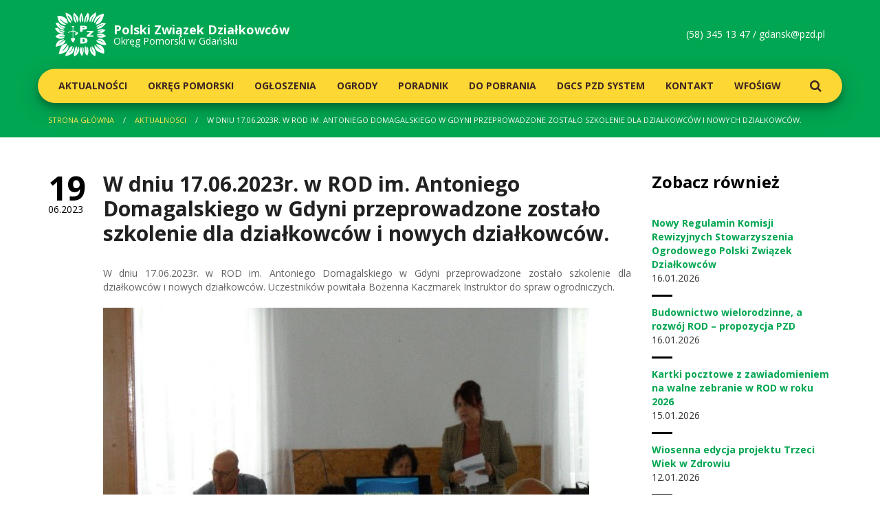

--- FILE ---
content_type: text/html; charset=UTF-8
request_url: http://gdansk.pzd.pl/aktualnosc/3441-w-dniu-17-06-2023r-w-rod-im-antoniego-domagalskiego-w-gdyni-przeprowadzone-zostalo-szkolenie-dla-dzialkowcow-i-nowych-dzialkowcow
body_size: 4455
content:
<!doctype html>
<html>
<head>
    <meta content="text/html; charset=utf-8" http-equiv="Content-Type" />
    <meta name="viewport" content="width=device-width, initial-scale=1">
    <meta name="description" content="descriptions" />
    <meta name="keywords" content="keywords" />
    <meta http-equiv="X-UA-Compatible" content="IE=edge">
    <base href="http://gdansk.pzd.pl/">

    <title>W dniu 17.06.2023r. w ROD im. Antoniego Domagalskiego w Gdyni przeprowadzone zostało szkolenie dla działkowców i nowych działkowców.   | Polski Związek Dzialkowców | Okręg Pomorski w Gdańsku</title>

        <link rel="stylesheet" href="https://fonts.googleapis.com/css?family=Open+Sans:300,300i,400,400i,600,600i,700,700i,800,800i&amp;subset=latin-ext" />
            <link rel="stylesheet" type="text/css" href="/public/static/dist/all-007e687a79.min.css">
        
    <link rel="apple-touch-icon" sizes="57x57" href="/public/static/img/favicon/apple-touch-icon-57x57.png">
    <link rel="apple-touch-icon" sizes="60x60" href="/public/static/img/favicon/apple-touch-icon-60x60.png">
    <link rel="apple-touch-icon" sizes="72x72" href="/public/static/img/favicon/apple-touch-icon-72x72.png">
    <link rel="apple-touch-icon" sizes="76x76" href="/public/static/img/favicon/apple-touch-icon-76x76.png">
    <link rel="apple-touch-icon" sizes="114x114" href="/public/static/img/favicon/apple-touch-icon-114x114.png">
    <link rel="apple-touch-icon" sizes="120x120" href="/public/static/img/favicon/apple-touch-icon-120x120.png">
    <link rel="apple-touch-icon" sizes="144x144" href="/public/static/img/favicon/apple-touch-icon-144x144.png">
    <link rel="apple-touch-icon" sizes="152x152" href="/public/static/img/favicon/apple-touch-icon-152x152.png">
    <link rel="apple-touch-icon" sizes="180x180" href="/public/static/img/favicon/apple-touch-icon-180x180.png">
    <link rel="icon" type="image/png" href="/public/static/img/favicon/favicon-32x32.png" sizes="32x32">
    <link rel="icon" type="image/png" href="/public/static/img/favicon/favicon-194x194.png" sizes="194x194">
    <link rel="icon" type="image/png" href="/public/static/img/favicon/android-chrome-192x192.png" sizes="192x192">
    <link rel="icon" type="image/png" href="/public/static/img/favicon/favicon-16x16.png" sizes="16x16">
    <link rel="manifest" href="/public/static/img/favicon/manifest.json">
    <link rel="mask-icon" href="/public/static/img/favicon/safari-pinned-tab.svg" color="#00a651">
    <meta name="msapplication-TileColor" content="#00a651">
    <meta name="msapplication-TileImage" content="/public/static/img/favicon/mstile-144x144.png">
    <meta name="theme-color" content="#ffffff">
</head>
<body>
    <header class="header">
    <div class="container">
        <div class="row">
            <div class="col-xs-9 col-sm-6">
                <a href="/" class="header__logo">
                    <img src="public/static/img/logo-pzd.svg" alt="PZD"/>
                    <strong>Polski Związek <br class="visible-xs" />Działkowców</strong>
                    <span>Okręg Pomorski w Gdańsku</span>
                </a>
            </div>
            <div class="col-xs-3 col-sm-6">
                <a href="" class="header__switcher visible-xs-inline-block"><i class="fa fa-navicon"></i></a>
                <p class="header__contact hidden-xs">
                    (58) 345 13 47  /  <a href="mailto:gdansk@pzd.pl" title="Napisz do nas">gdansk@pzd.pl</a>
                </p>
            </div>
        </div>
        <div class="row">
            <nav class="header__navigation menu" >
                <ul>
                                            <li class="menu__part">
                            <a href="aktualnosci" class="menu__link menu__link--lvl1 ">Aktualności</a>
                                                    </li>
                                            <li class="menu__part">
                            <a href="okregowy-zarzad" class="menu__link menu__link--lvl1 menu__part--parent">Okręg Pomorski</a>
                                                        <ul class="menu__submenu">
                                                                <li class="menu__subpart"><a href="okregowy-zarzad/informacje" class="menu__link menu__link--lvl2">Okręgowa Rada</a></li>
                                                                <li class="menu__subpart"><a href="okregowy-zarzad/prezydium-okregowego-zarzadu" class="menu__link menu__link--lvl2">Okręgowy Zarząd</a></li>
                                                                <li class="menu__subpart"><a href="okregowy-zarzad/okregowa-komisja-rewizyjna" class="menu__link menu__link--lvl2">Okręgowa Komisja Rewizyjna</a></li>
                                                                <li class="menu__subpart"><a href="okregowy-zarzad/stale-komisje-problemowe" class="menu__link menu__link--lvl2"> Stałe Komisje Problemowe</a></li>
                                                                <li class="menu__subpart"><a href="okregowy-zarzad/uchwaly-i-stanowiska" class="menu__link menu__link--lvl2"> Uchwały i Stanowiska</a></li>
                                                                <li class="menu__subpart"><a href="okregowy-zarzad/kolegia-prezesow" class="menu__link menu__link--lvl2">Kolegia Prezesów</a></li>
                                                            </ul>
                                                    </li>
                                            <li class="menu__part">
                            <a href="ogloszenia" class="menu__link menu__link--lvl1 ">Ogłoszenia</a>
                                                    </li>
                                            <li class="menu__part">
                            <a href="ogrody" class="menu__link menu__link--lvl1 ">Ogrody</a>
                                                    </li>
                                            <li class="menu__part">
                            <a href="poradnik-dzialkowy" class="menu__link menu__link--lvl1 menu__part--parent">Poradnik</a>
                                                        <ul class="menu__submenu">
                                                                <li class="menu__subpart"><a href="poradnik-dzialkowy/przewodnik-po-pzd" class="menu__link menu__link--lvl2">Przewodnik po PZD</a></li>
                                                                <li class="menu__subpart"><a href="poradnik-dzialkowy/poradnik-dla-zarzadow-rod" class="menu__link menu__link--lvl2"> Dla Zarządów ROD</a></li>
                                                                <li class="menu__subpart"><a href="poradnik-dzialkowy/poradnik-dla-dzialkowcow" class="menu__link menu__link--lvl2"> Dla Działkowców</a></li>
                                                                <li class="menu__subpart"><a href="poradnik-dzialkowy/poradnik-dla-kandydatow" class="menu__link menu__link--lvl2">Dla Kandydatów</a></li>
                                                                <li class="menu__subpart"><a href="poradnik-dzialkowy/szkolenia" class="menu__link menu__link--lvl2">Szkolenia</a></li>
                                                            </ul>
                                                    </li>
                                            <li class="menu__part">
                            <a href="materialy-wzory" class="menu__link menu__link--lvl1 menu__part--parent">Do pobrania</a>
                                                        <ul class="menu__submenu">
                                                                <li class="menu__subpart"><a href="materialy-wzory/przepisy-w-rod" class="menu__link menu__link--lvl2">Przepisy w ROD</a></li>
                                                                <li class="menu__subpart"><a href="materialy-wzory/dla-dzialkowcow" class="menu__link menu__link--lvl2">Dla działkowców</a></li>
                                                                <li class="menu__subpart"><a href="materialy-wzory/dla-organow-rod" class="menu__link menu__link--lvl2">Dla organów PZD</a></li>
                                                                <li class="menu__subpart"><a href="materialy-wzory/archiwalne" class="menu__link menu__link--lvl2">Archiwalne</a></li>
                                                            </ul>
                                                    </li>
                                            <li class="menu__part">
                            <a href="dgcs-pzd-system" class="menu__link menu__link--lvl1 ">DGCS PZD System</a>
                                                    </li>
                                            <li class="menu__part">
                            <a href="kontakt" class="menu__link menu__link--lvl1 ">Kontakt</a>
                                                    </li>
                                            <li class="menu__part">
                            <a href="wfosigw" class="menu__link menu__link--lvl1 ">WFOŚiGW</a>
                                                    </li>
                                        <li class="menu__part menu__part--search"><a href="#search" class="menu__link menu__link--lvl1"><i class="fa fa-search"></i></a></li>
                </ul>
            </nav>
        </div>
    </div>
</header>
        <nav class="breadcrumbs hidden-xs">
    <div class="container">
        <div class="row">
            <div class="col-xs-12">
                                                        <a href="/" class="breadcrumbs__item breadcrumbs__item--link" title="Strona główna">Strona główna</a>
                                                                            <a href="/aktualnosci" class="breadcrumbs__item breadcrumbs__item--link" title="Aktualnosci">Aktualnosci</a>
                                                                            <span class="breadcrumbs__item breadcrumbs__item--youarehere">W dniu 17.06.2023r. w ROD im. Antoniego Domagalskiego w Gdyni przeprowadzone zostało szkolenie dla działkowców i nowych działkowców.  </span>
                                                </div>
        </div>
    </div>
</nav>
    <div id="post" class="main">
        <div class="container">
            <div class="row">
                <div class="col-xs-12 col-md-8 col-lg-9">
                    <div class="postpage static">

                        <h1 class="postpage__title">W dniu 17.06.2023r. w ROD im. Antoniego Domagalskiego w Gdyni przeprowadzone zostało szkolenie dla działkowców i nowych działkowców.  </h1>

                        <p class="postpage__date"><strong>19</strong>06.2023</p>

                        <p style="text-align: justify;">W dniu 17.06.2023r. w ROD im. Antoniego Domagalskiego w Gdyni przeprowadzone zostało szkolenie dla działkowc&oacute;w i nowych działkowc&oacute;w. Uczestnik&oacute;w powitała Bożenna Kaczmarek&nbsp;Instruktor do spraw ogrodniczych.</p>
<p style="text-align: justify;"><img src="../../picture/v1b032H2H0m0u1m6q8o761x7l3I1C5Z9.jpg" alt="" width="707" height="578" /></p>
<p style="text-align: justify;">Pierwsza część szkolenia poświęcona była zagadnieniom dotyczącym&nbsp; aspekt&oacute;w prawno-organizacyjnych w PZD, kt&oacute;re om&oacute;wił Dyrektor biura Okręgu Pomorskiego w Gdańsku, a także Instruktor Okręgowy Społecznej Służby Instruktorskiej Andrzej Łockiewicz. Przedstawił on tematy zawarte w Statucie i Regulaminie ROD, kt&oacute;ry jest<strong>&nbsp;</strong><strong>podstawowym dokumentem obowiązującym w ogrodach działkowych</strong>. Normuje m. in. zagadnienia dotyczące funkcjonowanie ogrodu, jego zagospodarowanie, zasady użytkowania działki, a także odnosi się do kwestii porządkowych.</p>
<p style="text-align: justify;"><img src="../../picture/p7g5i0e8r0e0Z1S6j8x7W1W7O3a1M5s9.jpg" alt="" width="700" height="544" /></p>
<p style="text-align: justify;">Drugi blok szkoleniowy poświęcony był om&oacute;wieniu wstępnej wiedzy dla nowych członk&oacute;w PZD , a w szczeg&oacute;lności zagospodarowanie i użytkowanie działek ogrodniczo &ndash; rekreacyjnych. Tematy te om&oacute;wiła długoletnia użytkowniczka działki w ROD im. Antoniego Domagalskiego Zuzanna Madej Instruktor Okręgowy Społecznej Służby Instruktorskiej.</p>
<p style="text-align: justify;">Przeszkolono 30 nowych działkowc&oacute;w. Działkowcy otrzymali regulaminy oraz broszury wydane przez Jednostkę Krajową, kt&oacute;re z pewnością będą pomocne w uprawianiu i zagospodarowaniu działki. Na zakończenie instruktorzy odpowiedzieli&nbsp; na pytania zadawane przez działkowc&oacute;w.</p>
<p style="text-align: justify;">&nbsp;</p>
<p>Instruktor ds. ogrodniczych</p>
<p>Bożenna Kaczmarek&nbsp;</p>

                                                    <h2>Galeria</h2>
                            <div class="gallery">
                                                                    <figure class="gallery__photo">
                                        <a href="/picture/p7g5i0e8r0e0Z1S6j8x7W1W7O3a1M5s9.jpg" data-fancybox="page" title="1.jpg"><img src="/images/460x300/4089a-3441-w-dniu-17-06-2023r-w-rod-im-antoniego-domagalskiego-w-gdyni-przeprowadzone-zostalo-szkolenie-dla-dzialkowcow-i-nowych-dzialkowcow-thumb.jpg" alt="1.jpg"/></a>
                                    </figure>
                                                                    <figure class="gallery__photo">
                                        <a href="/picture/v1b032H2H0m0u1m6q8o761x7l3I1C5Z9.jpg" data-fancybox="page" title="2.jpg"><img src="/images/460x300/4090a-3441-w-dniu-17-06-2023r-w-rod-im-antoniego-domagalskiego-w-gdyni-przeprowadzone-zostalo-szkolenie-dla-dzialkowcow-i-nowych-dzialkowcow-thumb.jpg" alt="2.jpg"/></a>
                                    </figure>
                                                                    <figure class="gallery__photo">
                                        <a href="/picture/P6e0O3w5E0h0B1m688Q7G1V773q1q5H9.jpg" data-fancybox="page" title="3.jpg"><img src="/images/460x300/4091a-3441-w-dniu-17-06-2023r-w-rod-im-antoniego-domagalskiego-w-gdyni-przeprowadzone-zostalo-szkolenie-dla-dzialkowcow-i-nowych-dzialkowcow-thumb.jpg" alt="3.jpg"/></a>
                                    </figure>
                                                                    <figure class="gallery__photo">
                                        <a href="/picture/I3m9x6G250F0p1L6D8j7o1D703t1U589.jpg" data-fancybox="page" title="4.jpg"><img src="/images/460x300/4092a-3441-w-dniu-17-06-2023r-w-rod-im-antoniego-domagalskiego-w-gdyni-przeprowadzone-zostalo-szkolenie-dla-dzialkowcow-i-nowych-dzialkowcow-thumb.jpg" alt="4.jpg"/></a>
                                    </figure>
                                                                    <figure class="gallery__photo">
                                        <a href="/picture/n9q9K3v40010g1c6388751b7q3n3v1e0.jpg" data-fancybox="page" title="0-3026-szkolenia-dla-dzialkowcow-06-04-2022-thumb-t6.jpg"><img src="/images/460x300/4093a-3441-w-dniu-17-06-2023r-w-rod-im-antoniego-domagalskiego-w-gdyni-przeprowadzone-zostalo-szkolenie-dla-dzialkowcow-i-nowych-dzialkowcow-thumb.jpg" alt="0-3026-szkolenia-dla-dzialkowcow-06-04-2022-thumb-t6.jpg"/></a>
                                    </figure>
                                                            </div>
                        
                        
                    </div>
                </div><!-- end col -->
                <aside class="col-xs-12 col-md-4 col-lg-3">
                    <div class="aside">
                        <div class="aside__part news news--simplified">
    <h2 class="news__title">Zobacz również</h2>
        <div class="news__post post">
        <a href="/aktualnosc/4163-nowy-regulamin-komisji-rewizyjnych-stowarzyszenia-ogrodowego-polski-zwiazek-dzialkowcow" class="post__title" title="Nowy Regulamin Komisji Rewizyjnych Stowarzyszenia Ogrodowego Polski Związek Działkowców">
            <span>Nowy Regulamin Komisji Rewizyjnych Stowarzyszenia Ogrodowego Polski Związek Działkowców</span>
        </a>
        <p class="post__date"><strong>16</strong>01.2026</p>
    </div>
        <div class="news__post post">
        <a href="/aktualnosc/4162-budownictwo-wielorodzinne-a-rozwoj-rod-propozycja-pzd" class="post__title" title="Budownictwo wielorodzinne, a rozwój ROD – propozycja PZD">
            <span>Budownictwo wielorodzinne, a rozwój ROD – propozycja PZD</span>
        </a>
        <p class="post__date"><strong>16</strong>01.2026</p>
    </div>
        <div class="news__post post">
        <a href="/aktualnosc/4161-kartki-pocztowe-z-zawiadomieniem-na-walne-zebranie-w-rod-w-roku-2026" class="post__title" title="Kartki pocztowe z zawiadomieniem na walne zebranie w ROD w roku 2026">
            <span>Kartki pocztowe z zawiadomieniem na walne zebranie w ROD w roku 2026</span>
        </a>
        <p class="post__date"><strong>15</strong>01.2026</p>
    </div>
        <div class="news__post post">
        <a href="/aktualnosc/4160-wiosenna-edycja-projektu-trzeci-wiek-w-zdrowiu" class="post__title" title="Wiosenna edycja projektu Trzeci Wiek w Zdrowiu">
            <span>Wiosenna edycja projektu Trzeci Wiek w Zdrowiu</span>
        </a>
        <p class="post__date"><strong>12</strong>01.2026</p>
    </div>
    </div>
                        <div class="aside__part bulletin">
    <h2 class="bulletin__title">Biuletyn Informacyjny</h2>
    <div class="bulletin__list">
                    <a href="files/X1x160w9C0a0z1B5a2H4I8c3K531Y1r1" class="bulletin__magazine" target="_blank" rel="nofollow" title="Biuletyn Informacyjny 6/2018">
                <img src="" alt="Biuletyn Informacyjny 6/2018" />
            </a>
                    <a href="files/g3I3O8F5A0O0D1M5V2g4o6a5S9X7n0c9" class="bulletin__magazine visible-sm-inline-block" target="_blank" rel="nofollow" title="Biuletyn Informacyjny 5/2018">
                <img src="/images/215x300/0-5-biuletyn-informacyjny-5-2018-thumb-n9.jpg" alt="Biuletyn Informacyjny 5/2018" />
            </a>
                    <a href="files/i2Y6h3C9r0k0e155S1Z9z3E0M1d7r8z0" class="bulletin__magazine visible-sm-inline-block" target="_blank" rel="nofollow" title="Biuletyn Informacyjny 2/2018">
                <img src="/images/215x300/0-4-biuletyn-informacyjny-2-2018-thumb-B2.jpg" alt="Biuletyn Informacyjny 2/2018" />
            </a>
            </div>
    <a href="/archiwum-biuletynow" class="bulletin__more" title="Zobacz Archiwum">Zobacz Archiwum</a>
</div>
                    </div>
                </aside><!-- end col -->
            </div><!-- end row -->
        </div><!-- end container -->
    </div>
    <footer class="footer">
    <div class="container">
        <div class="row">
            <div class="col-xs-6 col-sm-4 col-md-3">
                <h5 class="footer__title">Nawigacja</h5>
                <nav class="footer__menu">
                                            <a href="aktualnosci" class="footer__menulink">Aktualności</a>
                                            <a href="okregowy-zarzad" class="footer__menulink">Okręg Pomorski</a>
                                            <a href="ogloszenia" class="footer__menulink">Ogłoszenia</a>
                                            <a href="ogrody" class="footer__menulink">Ogrody</a>
                                            <a href="poradnik-dzialkowy" class="footer__menulink">Poradnik</a>
                                            <a href="materialy-wzory" class="footer__menulink">Do pobrania</a>
                                            <a href="dgcs-pzd-system" class="footer__menulink">DGCS PZD System</a>
                                            <a href="kontakt" class="footer__menulink">Kontakt</a>
                                            <a href="wfosigw" class="footer__menulink">WFOŚiGW</a>
                                    </nav>
            </div>
            <div class="col-xs-6 col-sm-4 col-md-3">
                <h5 class="footer__title">Polecamy</h5>
                <div class="footer__logos">
                    <a href="http://www.pzd.pl/" class="footer__logo" taget="_blank"><img src="public/static/img/logo-pzd.png" alt="pzd" /></a>
                    <a href="https://www.dzialkowiec.com.pl/" class="footer__logo" taget="_blank"><img src="public/static/img/logo-dzialkowiec.png" alt="działkowiec" /></a>
                </div>
            </div>
        </div>
        <div class="row">
            <div class="col-xs-12">
                <div class="footer__bot">
                    <p class="footer__copyright">Copyright 2017 PZD </p>
                </div>
            </div>
        </div>
        <a class="footer__gotop">Do góry <i class="fa fa-long-arrow-up"></i></a>
    </div>
</footer>

<div id="search" class="search">
    <a class="search__close button button--confirm"><i class="fa fa-close"></i></a>
    <form method="get" action="/s/">
        <input type="search" value="" name="search" required class="search__input" placeholder="wpisz szukaną fraze" autocomplete="off" />
        <button type="submit" class="search__button button button--confirm">Szukaj</button>
    </form>
</div>
                <script type="text/javascript" src="/public/static/dist/all-35acf39288.min.js"></script>
    </body>
</html>
